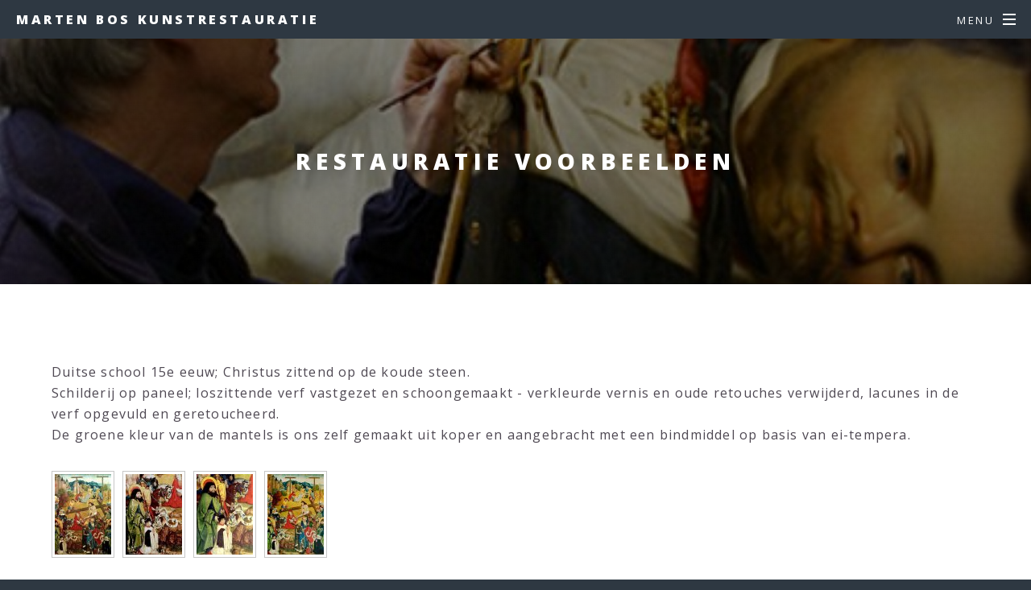

--- FILE ---
content_type: text/html; charset=utf-8
request_url: http://ateliermartenbos.nl/galerie/?pic=van-der-Hoeff:-6
body_size: 4189
content:
<!DOCTYPE html>
<html lang="nl">
	<head>
		<title>Restauratie voorbeelden&nbsp;&ndash;&nbsp;Marten Bos Kunstrestauratie</title>
		<meta charset="utf-8" />
		<meta name="viewport" content="width=device-width, initial-scale=1" />
		<!--[if lte IE 8]><script src="http://ateliermartenbos.nl/theme/Spectral/assets/js/ie/html5shiv.js"></script><![endif]-->
		<link rel="stylesheet" href="http://ateliermartenbos.nl/theme/Spectral/assets/css/main.css" />
		<!--[if lte IE 8]><link rel="stylesheet" href="http://ateliermartenbos.nl/theme/Spectral/assets/css/ie8.css" /><![endif]-->
		<!--[if lte IE 9]><link rel="stylesheet" href="http://ateliermartenbos.nl/theme/Spectral/assets/css/ie9.css" /><![endif]-->
		<link rel="shortcut icon" href="http://ateliermartenbos.nl/theme/Spectral/images/favicon.ico" type="image/x-icon"/>
		<!-- jquery required here by i18n Gallery plugin -->
		<script src="http://ateliermartenbos.nl/theme/Spectral/assets/js/jquery.min.js"></script>
		<meta name="description" content="Voorbeelden van restauraties aan schilderijen." />
<link rel="canonical" href="http://ateliermartenbos.nl/galerie/" />
	<link href="http://ateliermartenbos.nl/plugins/my-smtp-contact/notifications.css?v=" rel="stylesheet" media="all">
    <script type="text/javascript" src="http://ateliermartenbos.nl/plugins/i18n_gallery/js/jquery-1.11.2.min.js"></script>
    <script type="text/javascript" src="http://ateliermartenbos.nl/plugins/i18n_gallery/js/jquery.pagify.js"></script>
    <script type="text/javascript" src="http://ateliermartenbos.nl/plugins/i18n_gallery/js/jquery-migrate-1.2.1.min.js"></script>
	<script type="text/javascript" src="http://ateliermartenbos.nl/plugins/i18n_gallery/js/jquery.mousewheel-3.0.4.pack.js"></script>
    <script type="text/javascript" src="http://ateliermartenbos.nl/plugins/i18n_gallery/js/jquery.fancybox-1.3.4.pack.js"></script>
    <link rel="stylesheet" href="http://ateliermartenbos.nl/plugins/i18n_gallery/css/jquery.fancybox-1.3.4.css" type="text/css" media="screen" charset="utf-8" />
    <style type="text/css">
      .gallery-fancybox * {
        margin: 0;
        padding: 0;
        border: 0 none;
        vertical-align: middle;
        text-align: center;
      }
      .gallery-fancybox .gallery-thumb {
        float: left;
        padding: 3px;
        border: solid 1px #C7C7C7;
        margin-right: 10px;
        margin-bottom: 10px;
      }
      .gallery-fancybox a {
        display: table-cell;
        text-decoration: none;
      }
      .gallery-fancybox .gallery-thumb .gallery-title {
        margin: 0;
        padding: 2px 5px;
      }
      .gallery-fancybox .gallery-image {
        float: left;
        padding: 3px;
        border: solid 1px #C7C7C7;
        max-width: 100%;
        position:relative;
      }
      .gallery-fancybox .gallery-image #fancybox-left, .gallery-fancybox .gallery-image #fancybox-right {
        display: block;
      }
      .gallery-fancybox .gallery-image a#fancybox-close {
        display: block;
        position: relative;
        float: right;
      }
      .gallery-fancybox div.pagify {
        clear: both;
        text-align: left;
      }
      .gallery-fancybox div.pagify a {
        display: inline;
        font-size: 18px;
        border: 0 none;
        text-decoration: none;
        color: #999999;
        padding: 0px 5px;
        margin: 0px 2px;
        border: 1px solid #999999;
        background-color: white;
      }
      .gallery-fancybox div.pagify a.current {
        color: #C5400E;
      }
    </style>
    <style type="text/css">
      .gallery-Duitseschool.gallery-fancybox a {
        height: 100px; 
      }
    </style>
    <style type="text/css">
      .gallery-Maerten-de-Vos.gallery-fancybox a {
        height: 100px; 
      }
    </style>
    <style type="text/css">
      .gallery-Vredeman-de-Vries.gallery-fancybox a {
         
      }
    </style>
    <style type="text/css">
      .gallery-van-der-Hoeff.gallery-fancybox a {
        height: 100px; 
      }
    </style>
    <style type="text/css">
      .gallery-Wigerus-Vitringa.gallery-fancybox a {
         
      }
    </style>
    <style type="text/css">
      .gallery-Putti-in-grisaille.gallery-fancybox a {
         
      }
    </style>
    <style type="text/css">
      .gallery-Gysbert-Japicx.gallery-fancybox a {
        height: 100px; 
      }
    </style>
    <style type="text/css">
      .gallery-Jacques-Carabain.gallery-fancybox a {
        height: 100px; 
      }
    </style>
    <style type="text/css">
      .gallery-Kobell.gallery-fancybox a {
        height: 100px; 
      }
    </style>
	</head>
	<body id="galerie" >

		<!-- Page Wrapper -->
			<div id="page-wrapper">

				<!-- Header -->
					<header id="header" >
						<h1><a href="http://ateliermartenbos.nl/">Marten Bos Kunstrestauratie</a></h1>
						<nav id="nav">
							<ul>
								<li class="special">
									<a href="#menu" class="menuToggle"><span>Menu</span></a>
									<div id="menu">
										<ul>
											<li class="index"><a href="http://ateliermartenbos.nl/" title="Conservering en restauratie van schilderijen">Home</a></li>
<li class="schoonmaken-van-schilderijen"><a href="http://ateliermartenbos.nl/schoonmaken-van-schilderijen/" title="Schoonmaken van schilderijen">schoonmaken van schilderijen</a></li>
<li class="schilderijen-hechten-van-scheuren"><a href="http://ateliermartenbos.nl/schilderijen-hechten-van-scheuren/" title="Hechten van scheuren">Hechten van scheuren</a></li>
<li class="blaasvorming-of-blaren-in-de-verf"><a href="http://ateliermartenbos.nl/blaasvorming-of-blaren-in-de-verf/" title="Blaasvorming en bladderen van verf">Blaasvorming en bladderen van verf</a></li>
<li class="galerie current active"><a href="http://ateliermartenbos.nl/galerie/" title="Restauratie voorbeelden">Restauratie voorbeelden</a></li>
<li class="kunstrestauratie-vaktermen"><a href="http://ateliermartenbos.nl/kunstrestauratie-vaktermen/" title="Vaktermen">vaktermen</a></li>
<li class="kunstrestauratie-contact"><a href="http://ateliermartenbos.nl/kunstrestauratie-contact/" title="Contact">Contact</a></li>
										</ul>
									</div>
								</li>
							</ul>
						</nav>
					</header>
				<!-- Main -->
					<article id="main">
						<header>
							<h2>Restauratie voorbeelden</h2>
							<p> </p>
						</header>
						<section class="wrapper style5">
							<div class="inner">
								<p>Duitse school 15e eeuw; Christus zittend op de koude steen.<br />
	Schilderij op paneel; loszittende verf vastgezet en schoongemaakt - verkleurde vernis en oude retouches verwijderd, lacunes in de verf opgevuld en geretoucheerd.<br />
	De groene kleur van de mantels is ons zelf gemaakt uit koper en aangebracht met een bindmiddel op basis van ei-tempera.</p>

<p style="text-align: center;">    <div class="gallery gallery-fancybox gallery-Duitseschool">
      <div class="gallery-thumb" >
        <a href="http://ateliermartenbos.nl/galerie/?pic=Duitseschool:-1" rel="fancybox-Duitseschool" title="verf geconsolideerd en lacunes opgevuld">
          <img src="http://ateliermartenbos.nl/data/thumbs/i18npic.C70x100.15ch1.jpg" alt=""/>
        </a>
      </div>
      <div class="gallery-thumb" >
        <a href="http://ateliermartenbos.nl/galerie/?pic=Duitseschool:-2" rel="fancybox-Duitseschool" title="detail verf geconsolideerd">
          <img src="http://ateliermartenbos.nl/data/thumbs/album/a/i18npic.C70x100.b15thdv.jpg" alt=""/>
        </a>
      </div>
      <div class="gallery-thumb" >
        <a href="http://ateliermartenbos.nl/galerie/?pic=Duitseschool:-3" rel="fancybox-Duitseschool" title="detail na restauratie">
          <img src="http://ateliermartenbos.nl/data/thumbs/album/a/i18npic.C70x100.d15thdn.jpg" alt=""/>
        </a>
      </div>
      <div class="gallery-thumb" >
        <a href="http://ateliermartenbos.nl/galerie/?pic=Duitseschool:-4" rel="fancybox-Duitseschool" title="na restauratie">
          <img src="http://ateliermartenbos.nl/data/thumbs/album/a/i18npic.C70x100.c15thn.jpg" alt=""/>
        </a>
      </div>
      <div style="clear:both"></div>
    </div>
    <script type="text/javascript">
      $(document).ready(function(){
        var $sel = $("[rel=fancybox-Duitseschool]")
          $sel.get(0).href = 'http://ateliermartenbos.nl/data/thumbs/i18npic.0x700.15ch1.jpg';
  $sel.get(1).href = 'http://ateliermartenbos.nl/data/thumbs/album/a/i18npic.0x700.b15thdv.jpg';
  $sel.get(2).href = 'http://ateliermartenbos.nl/data/thumbs/album/a/i18npic.0x700.d15thdn.jpg';
  $sel.get(3).href = 'http://ateliermartenbos.nl/data/thumbs/album/a/i18npic.0x700.c15thn.jpg';
        $sel.fancybox({
          onStart: function(arr,index,opts) {
            var page = Math.floor(index/600) + 1;
            $('.gallery-Duitseschool').pagify('setPage', page);
          },
          
          cyclic: true
        });
        $('.gallery-Duitseschool').pagify({ pageSize:600, items:'.gallery-thumb' });
      });
    </script>
</p>

<hr style="height:1px;border-width:0;color:gray;background-color:gray" />
<p>Maerten de Vos, 1531 of 1532 - 1603)<br />
	Schilderij op paneel; loszittende verf vastgezet, schilderij schoongemaakt - verkleurde vernis en retouches verwijderd, lacunes in de verf opgevuld, verfbeschadigingen geretoucheerd en een vernis aangebracht.</p>

<p style="text-align: center;">    <div class="gallery gallery-fancybox gallery-Maerten-de-Vos">
      <div class="gallery-thumb" >
        <a href="http://ateliermartenbos.nl/galerie/?pic=Maerten-de-Vos:-1" rel="fancybox-Maerten-de-Vos" title="verkleurde vernis en bladderende verf">
          <img src="http://ateliermartenbos.nl/data/thumbs/album/b/i18npic.C200x100.avnvr.jpg" alt=""/>
        </a>
      </div>
      <div class="gallery-thumb" >
        <a href="http://ateliermartenbos.nl/galerie/?pic=Maerten-de-Vos:-2" rel="fancybox-Maerten-de-Vos" title="na restauratie">
          <img src="http://ateliermartenbos.nl/data/thumbs/album/b/i18npic.C200x100.bvnnr.jpg" alt=""/>
        </a>
      </div>
      <div style="clear:both"></div>
    </div>
    <script type="text/javascript">
      $(document).ready(function(){
        var $sel = $("[rel=fancybox-Maerten-de-Vos]")
          $sel.get(0).href = 'http://ateliermartenbos.nl/data/uploads/album/b/avnvr.jpg';
  $sel.get(1).href = 'http://ateliermartenbos.nl/data/uploads/album/b/bvnnr.jpg';
        $sel.fancybox({
          onStart: function(arr,index,opts) {
            var page = Math.floor(index/600) + 1;
            $('.gallery-Maerten-de-Vos').pagify('setPage', page);
          },
          
          cyclic: true
        });
        $('.gallery-Maerten-de-Vos').pagify({ pageSize:600, items:'.gallery-thumb' });
      });
    </script>
</p>

<hr style="height:1px;border-width:0;color:gray;background-color:gray" />
<p>Hans Vredeman de Vries, 1527 - 1607<br />
	Schilderij op paneel; schilderij schoongemaakt - verkleurde retouches verwijderd, verfbeschadigingen geretoucheerd en een vernis aangebracht.</p>

<p style="text-align: center;">    <div class="gallery gallery-fancybox gallery-Vredeman-de-Vries">
      <div class="gallery-thumb" >
        <a href="http://ateliermartenbos.nl/galerie/?pic=Vredeman-de-Vries:-1" rel="fancybox-Vredeman-de-Vries" title="voor restauratie">
          <img src="http://ateliermartenbos.nl/data/thumbs/album/c/i18npic.100x0.avrdevrv.jpg" alt=""/>
        </a>
      </div>
      <div class="gallery-thumb" >
        <a href="http://ateliermartenbos.nl/galerie/?pic=Vredeman-de-Vries:-2" rel="fancybox-Vredeman-de-Vries" title="vergeelde vernis en verkleurde retouches verwijderd">
          <img src="http://ateliermartenbos.nl/data/thumbs/album/c/i18npic.100x0.bvrdevrt.jpg" alt=""/>
        </a>
      </div>
      <div class="gallery-thumb" >
        <a href="http://ateliermartenbos.nl/galerie/?pic=Vredeman-de-Vries:-3" rel="fancybox-Vredeman-de-Vries" title="na restauratie">
          <img src="http://ateliermartenbos.nl/data/thumbs/album/c/i18npic.100x0.cvrdevrn.jpg" alt=""/>
        </a>
      </div>
      <div style="clear:both"></div>
    </div>
    <script type="text/javascript">
      $(document).ready(function(){
        var $sel = $("[rel=fancybox-Vredeman-de-Vries]")
          $sel.get(0).href = 'http://ateliermartenbos.nl/data/uploads/album/c/avrdevrv.jpg';
  $sel.get(1).href = 'http://ateliermartenbos.nl/data/uploads/album/c/bvrdevrt.jpg';
  $sel.get(2).href = 'http://ateliermartenbos.nl/data/uploads/album/c/cvrdevrn.jpg';
        $sel.fancybox({
          onStart: function(arr,index,opts) {
            var page = Math.floor(index/600) + 1;
            $('.gallery-Vredeman-de-Vries').pagify('setPage', page);
          },
          
          cyclic: true
        });
        $('.gallery-Vredeman-de-Vries').pagify({ pageSize:600, items:'.gallery-thumb' });
      });
    </script>
</p>

<hr style="height:1px;border-width:0;color:gray;background-color:gray" />
<p>Abraham van der Hoeff,1611 - 1666<br />
	Schilderij op paneel; loszittende verf vastgezet, schilderij schoongemaakt - vergeelde vernis en overschilderingen verwijderd, lacunes in de verf opgevuld, verfbeschadigingen geretoucheerd en een vernis aangebracht.</p>

<p style="text-align: center;">    <div class="gallery gallery-fancybox gallery-van-der-Hoeff">
      <div class="gallery-image ">
        <a id="fancybox-close" href="http://ateliermartenbos.nl/galerie/?" title="Back to overview"></a>      
        <h2>na restauratie</h2>
        <img src="http://ateliermartenbos.nl/data/uploads/album/d/dwoun.jpg" alt="na restauratie"/>
                <a id="fancybox-left" href="http://ateliermartenbos.nl/galerie/?pic=van-der-Hoeff:-5" title="Previous image"><span id="fancybox-left-ico" class="fancy-ico"></span></a>
        <a id="fancybox-right" href="http://ateliermartenbos.nl/galerie/?pic=van-der-Hoeff:-1" title="Next image"><span id="fancybox-right-ico" class="fancy-ico"></span></a>
      </div>
    </div>
</p>

<hr style="height:1px;border-width:0;color:gray;background-color:gray" />
<p>Wigerus Vitringa 1657 - 1725<br />
	Schilderij op doek; schilderij schoongemaakt - vergeelde vernis en overschilderingen verwijderd, lacunes in de verf opgevuld, verfbeschadigingen geretoucheerd en een vernis aangebracht.</p>

<p style="text-align: center;">    <div class="gallery gallery-fancybox gallery-Wigerus-Vitringa">
      <div class="gallery-thumb" >
        <a href="http://ateliermartenbos.nl/galerie/?pic=Wigerus-Vitringa:-1" rel="fancybox-Wigerus-Vitringa" title="voor restauratie">
          <img src="http://ateliermartenbos.nl/data/thumbs/album/e/i18npic.100x0.avitrin1.jpg" alt=""/>
        </a>
      </div>
      <div class="gallery-thumb" >
        <a href="http://ateliermartenbos.nl/galerie/?pic=Wigerus-Vitringa:-2" rel="fancybox-Wigerus-Vitringa" title="tijdens afname verkleurde vernis">
          <img src="http://ateliermartenbos.nl/data/thumbs/album/e/i18npic.100x0.bvitrin2.jpg" alt=""/>
        </a>
      </div>
      <div class="gallery-thumb" >
        <a href="http://ateliermartenbos.nl/galerie/?pic=Wigerus-Vitringa:-3" rel="fancybox-Wigerus-Vitringa" title="verkleurde retouches verwijderd">
          <img src="http://ateliermartenbos.nl/data/thumbs/album/e/i18npic.100x0.cvitrin3.jpg" alt=""/>
        </a>
      </div>
      <div class="gallery-thumb" >
        <a href="http://ateliermartenbos.nl/galerie/?pic=Wigerus-Vitringa:-4" rel="fancybox-Wigerus-Vitringa" title="na restauratie">
          <img src="http://ateliermartenbos.nl/data/thumbs/album/e/i18npic.100x0.dvitrin4.jpg" alt=""/>
        </a>
      </div>
      <div style="clear:both"></div>
    </div>
    <script type="text/javascript">
      $(document).ready(function(){
        var $sel = $("[rel=fancybox-Wigerus-Vitringa]")
          $sel.get(0).href = 'http://ateliermartenbos.nl/data/uploads/album/e/avitrin1.jpg';
  $sel.get(1).href = 'http://ateliermartenbos.nl/data/uploads/album/e/bvitrin2.jpg';
  $sel.get(2).href = 'http://ateliermartenbos.nl/data/uploads/album/e/cvitrin3.jpg';
  $sel.get(3).href = 'http://ateliermartenbos.nl/data/uploads/album/e/dvitrin4.jpg';
        $sel.fancybox({
          onStart: function(arr,index,opts) {
            var page = Math.floor(index/600) + 1;
            $('.gallery-Wigerus-Vitringa').pagify('setPage', page);
          },
          
          cyclic: true
        });
        $('.gallery-Wigerus-Vitringa').pagify({ pageSize:600, items:'.gallery-thumb' });
      });
    </script>
</p>

<hr style="height:1px;border-width:0;color:gray;background-color:gray" />
<p>Putti in grisaille, 18e-eeuws schilderij op doek.<br />
	Een grisaille is een schilderij waarbij alleen kleurtonen dezelfde kleur worden aangebracht, meestal grijs of bruin.<br />
	Schilderij schoongemaakt; vergeelde vernis verwijderd, doek opnieuw gespannen, gaatje gehecht, verfbeschadigingen bijgewerkt en geretoucheerd, voorzien van een vernis.</p>

<p style="text-align: center;">    <div class="gallery gallery-fancybox gallery-Putti-in-grisaille">
      <div class="gallery-thumb" >
        <a href="http://ateliermartenbos.nl/galerie/?pic=Putti-in-grisaille:-1" rel="fancybox-Putti-in-grisaille" title="voor restauratie">
          <img src="http://ateliermartenbos.nl/data/thumbs/album/f/i18npic.100x0.awitvr.jpg" alt=""/>
        </a>
      </div>
      <div class="gallery-thumb" >
        <a href="http://ateliermartenbos.nl/galerie/?pic=Putti-in-grisaille:-2" rel="fancybox-Putti-in-grisaille" title="afname verkleurde vernis">
          <img src="http://ateliermartenbos.nl/data/thumbs/album/f/i18npic.100x0.bwittr.jpg" alt=""/>
        </a>
      </div>
      <div class="gallery-thumb" >
        <a href="http://ateliermartenbos.nl/galerie/?pic=Putti-in-grisaille:-3" rel="fancybox-Putti-in-grisaille" title="hechten en behandeling vefbeschadiging">
          <img src="http://ateliermartenbos.nl/data/thumbs/album/f/i18npic.100x0.cwitcombi.jpg" alt=""/>
        </a>
      </div>
      <div class="gallery-thumb" >
        <a href="http://ateliermartenbos.nl/galerie/?pic=Putti-in-grisaille:-4" rel="fancybox-Putti-in-grisaille" title="na restauratie">
          <img src="http://ateliermartenbos.nl/data/thumbs/album/f/i18npic.100x0.dwitnr.jpg" alt=""/>
        </a>
      </div>
      <div style="clear:both"></div>
    </div>
    <script type="text/javascript">
      $(document).ready(function(){
        var $sel = $("[rel=fancybox-Putti-in-grisaille]")
          $sel.get(0).href = 'http://ateliermartenbos.nl/data/uploads/album/f/awitvr.jpg';
  $sel.get(1).href = 'http://ateliermartenbos.nl/data/uploads/album/f/bwittr.jpg';
  $sel.get(2).href = 'http://ateliermartenbos.nl/data/uploads/album/f/cwitcombi.jpg';
  $sel.get(3).href = 'http://ateliermartenbos.nl/data/uploads/album/f/dwitnr.jpg';
        $sel.fancybox({
          onStart: function(arr,index,opts) {
            var page = Math.floor(index/600) + 1;
            $('.gallery-Putti-in-grisaille').pagify('setPage', page);
          },
          
          cyclic: true
        });
        $('.gallery-Putti-in-grisaille').pagify({ pageSize:600, items:'.gallery-thumb' });
      });
    </script>
</p>

<hr style="height:1px;border-width:0;color:gray;background-color:gray" />
<p>Herenportret; Gysbert Japicx<br />
	Schilderij op doek; aan de achterzijde opgeplakte stukjes linnen verwijderd, het doek vlakgemaakt, scheurtjes gehecht en een stukje linnen ingezet, steunlinnen aangebracht, schilderij schoongemaakt, verfbeschadigingen geretoucheerd en een vernis aangebracht.</p>

<p style="text-align: center;">    <div class="gallery gallery-fancybox gallery-Gysbert-Japicx">
      <div class="gallery-thumb" >
        <a href="http://ateliermartenbos.nl/galerie/?pic=Gysbert-Japicx:-1" rel="fancybox-Gysbert-Japicx" title="voor restauratie">
          <img src="http://ateliermartenbos.nl/data/thumbs/album/g/i18npic.C70x100.japicxv.jpg" alt=""/>
        </a>
      </div>
      <div class="gallery-thumb" >
        <a href="http://ateliermartenbos.nl/galerie/?pic=Gysbert-Japicx:-2" rel="fancybox-Gysbert-Japicx" title="detail voor restauratie">
          <img src="http://ateliermartenbos.nl/data/thumbs/album/g/i18npic.C70x100.bjapdv.jpg" alt=""/>
        </a>
      </div>
      <div class="gallery-thumb" >
        <a href="http://ateliermartenbos.nl/galerie/?pic=Gysbert-Japicx:-3" rel="fancybox-Gysbert-Japicx" title="scheurtjes gehecht en stukjes linnen ingezet">
          <img src="http://ateliermartenbos.nl/data/thumbs/album/g/i18npic.C70x100.ajapvf.jpg" alt=""/>
        </a>
      </div>
      <div class="gallery-thumb" >
        <a href="http://ateliermartenbos.nl/galerie/?pic=Gysbert-Japicx:-4" rel="fancybox-Gysbert-Japicx" title="detail na restauratie">
          <img src="http://ateliermartenbos.nl/data/thumbs/album/g/i18npic.C70x100.djapdn.jpg" alt=""/>
        </a>
      </div>
      <div class="gallery-thumb" >
        <a href="http://ateliermartenbos.nl/galerie/?pic=Gysbert-Japicx:-5" rel="fancybox-Gysbert-Japicx" title="na restauratie">
          <img src="http://ateliermartenbos.nl/data/thumbs/album/g/i18npic.C70x100.cjapnf.jpg" alt=""/>
        </a>
      </div>
      <div style="clear:both"></div>
    </div>
    <script type="text/javascript">
      $(document).ready(function(){
        var $sel = $("[rel=fancybox-Gysbert-Japicx]")
          $sel.get(0).href = 'http://ateliermartenbos.nl/data/uploads/album/g/japicxv.jpg';
  $sel.get(1).href = 'http://ateliermartenbos.nl/data/uploads/album/g/bjapdv.jpg';
  $sel.get(2).href = 'http://ateliermartenbos.nl/data/uploads/album/g/ajapvf.jpg';
  $sel.get(3).href = 'http://ateliermartenbos.nl/data/uploads/album/g/djapdn.jpg';
  $sel.get(4).href = 'http://ateliermartenbos.nl/data/uploads/album/g/cjapnf.jpg';
        $sel.fancybox({
          onStart: function(arr,index,opts) {
            var page = Math.floor(index/600) + 1;
            $('.gallery-Gysbert-Japicx').pagify('setPage', page);
          },
          
          cyclic: true
        });
        $('.gallery-Gysbert-Japicx').pagify({ pageSize:600, items:'.gallery-thumb' });
      });
    </script>
</p>

<hr style="height:1px;border-width:0;color:gray;background-color:gray" />
<p>Jacques Carabain 1834 – 1933<br />
	Schilderij op doek, beschadigd tijdens een brand en toen gerestaureerd. Ruim 20 jaar later door ons opnieuw gerestaureerd; schilderij schoongemaakt - verkleurde vernis en overschilderingen verwijderd, stukjes linnen ingezet, lacunes in de verf opgevuld en geretoucheerd, voorzien van een vernis.</p>

<p style="text-align: center;">    <div class="gallery gallery-fancybox gallery-Jacques-Carabain">
      <div class="gallery-thumb" >
        <a href="http://ateliermartenbos.nl/galerie/?pic=Jacques-Carabain:-1" rel="fancybox-Jacques-Carabain" title="afname van verkleurde vernis en retouches">
          <img src="http://ateliermartenbos.nl/data/thumbs/album/h/i18npic.100x100.acarbv.jpg" alt=""/>
        </a>
      </div>
      <div class="gallery-thumb" >
        <a href="http://ateliermartenbos.nl/galerie/?pic=Jacques-Carabain:-2" rel="fancybox-Jacques-Carabain" title="detail, afname van verkleurde vernis en retouches">
          <img src="http://ateliermartenbos.nl/data/thumbs/album/h/i18npic.100x100.bcarbdv.jpg" alt=""/>
        </a>
      </div>
      <div class="gallery-thumb" >
        <a href="http://ateliermartenbos.nl/galerie/?pic=Jacques-Carabain:-3" rel="fancybox-Jacques-Carabain" title="na restauratie detail, verfbeschadigingen geretoucheerd">
          <img src="http://ateliermartenbos.nl/data/thumbs/album/h/i18npic.100x100.dcarbdn.jpg" alt=""/>
        </a>
      </div>
      <div class="gallery-thumb" >
        <a href="http://ateliermartenbos.nl/galerie/?pic=Jacques-Carabain:-4" rel="fancybox-Jacques-Carabain" title=" na restauratie, geretoucheerd en gevernist">
          <img src="http://ateliermartenbos.nl/data/thumbs/album/h/i18npic.100x100.ccarbn.jpg" alt=""/>
        </a>
      </div>
      <div style="clear:both"></div>
    </div>
    <script type="text/javascript">
      $(document).ready(function(){
        var $sel = $("[rel=fancybox-Jacques-Carabain]")
          $sel.get(0).href = 'http://ateliermartenbos.nl/data/uploads/album/h/acarbv.jpg';
  $sel.get(1).href = 'http://ateliermartenbos.nl/data/uploads/album/h/bcarbdv.jpg';
  $sel.get(2).href = 'http://ateliermartenbos.nl/data/uploads/album/h/dcarbdn.jpg';
  $sel.get(3).href = 'http://ateliermartenbos.nl/data/uploads/album/h/ccarbn.jpg';
        $sel.fancybox({
          onStart: function(arr,index,opts) {
            var page = Math.floor(index/600) + 1;
            $('.gallery-Jacques-Carabain').pagify('setPage', page);
          },
          
          cyclic: true
        });
        $('.gallery-Jacques-Carabain').pagify({ pageSize:600, items:'.gallery-thumb' });
      });
    </script>
</p>

<hr style="height:1px;border-width:0;color:gray;background-color:gray" />
<p>Jan Baptist Kobell&nbsp; 1778 - 1814)<br />
	Schilderij op paneel; paneel gelijmd, schilderij schoongemaakt, lacunes in de verf opgevuld, verfbeschadigingen geretoucheerd en een vernis aangebracht.</p>

<p style="text-align: center;">    <div class="gallery gallery-fancybox gallery-Kobell">
      <div class="gallery-thumb" >
        <a href="http://ateliermartenbos.nl/galerie/?pic=Kobell:-1" rel="fancybox-Kobell" title="paneel in twee delen">
          <img src="http://ateliermartenbos.nl/data/thumbs/album/i/i18npic.C70x100.akobell1.jpg" alt=""/>
        </a>
      </div>
      <div class="gallery-thumb" >
        <a href="http://ateliermartenbos.nl/galerie/?pic=Kobell:-2" rel="fancybox-Kobell" title="paneel gelijmd en schoongemaakt">
          <img src="http://ateliermartenbos.nl/data/thumbs/album/i/i18npic.C70x100.bkobell2.jpg" alt=""/>
        </a>
      </div>
      <div class="gallery-thumb" >
        <a href="http://ateliermartenbos.nl/galerie/?pic=Kobell:-3" rel="fancybox-Kobell" title="verfbeschadigingen gekit">
          <img src="http://ateliermartenbos.nl/data/thumbs/album/i/i18npic.C70x100.ckobell3.jpg" alt=""/>
        </a>
      </div>
      <div class="gallery-thumb" >
        <a href="http://ateliermartenbos.nl/galerie/?pic=Kobell:-4" rel="fancybox-Kobell" title="na restauratie">
          <img src="http://ateliermartenbos.nl/data/thumbs/album/i/i18npic.C70x100.dkobell4.jpg" alt=""/>
        </a>
      </div>
      <div style="clear:both"></div>
    </div>
    <script type="text/javascript">
      $(document).ready(function(){
        var $sel = $("[rel=fancybox-Kobell]")
          $sel.get(0).href = 'http://ateliermartenbos.nl/data/uploads/album/i/akobell1.jpg';
  $sel.get(1).href = 'http://ateliermartenbos.nl/data/uploads/album/i/bkobell2.jpg';
  $sel.get(2).href = 'http://ateliermartenbos.nl/data/uploads/album/i/ckobell3.jpg';
  $sel.get(3).href = 'http://ateliermartenbos.nl/data/uploads/album/i/dkobell4.jpg';
        $sel.fancybox({
          onStart: function(arr,index,opts) {
            var page = Math.floor(index/600) + 1;
            $('.gallery-Kobell').pagify('setPage', page);
          },
          
          cyclic: true
        });
        $('.gallery-Kobell').pagify({ pageSize:600, items:'.gallery-thumb' });
      });
    </script>
</p>
							</div>
						</section>
					</article>

<!-- include the footer, footer scripts and closing tags -->
				<!-- Footer -->
					<footer id="footer">
						<ul class="copyright">
							<li>&copy; Marten Bos Kunstrestauratie</li>
							<li> <a href="/kunstrestauratie-contact" class="icon fa-envelope-o"><span class="label">Contact</span></a></li>
							<li>CMS: <a href="http://get-simple.info">GETSIMPLE</a></li>
							<li>Design: <a href="http://html5up.net">HTML5 UP</a></li>		
						</ul>
					</footer>

			</div>

		<!-- Scripts -->
			<script src="http://ateliermartenbos.nl/theme/Spectral/assets/js/jquery.scrollex.min.js"></script>
			<script src="http://ateliermartenbos.nl/theme/Spectral/assets/js/jquery.scrolly.min.js"></script>
			<script src="http://ateliermartenbos.nl/theme/Spectral/assets/js/skel.min.js"></script>
			<script src="http://ateliermartenbos.nl/theme/Spectral/assets/js/util.js"></script>
			<!--[if lte IE 8]><script src="http://ateliermartenbos.nl/theme/Spectral/assets/js/ie/respond.min.js"></script><![endif]-->
			<script src="http://ateliermartenbos.nl/theme/Spectral/assets/js/main.js"></script>
			</body>
</html>


--- FILE ---
content_type: text/css
request_url: http://ateliermartenbos.nl/plugins/my-smtp-contact/notifications.css?v=
body_size: 935
content:
/*Notifications*/
.m_smtp_c_container, .m_smtp_c_panel, .m_smtp_c_container p, .m_smtp_c_panel p {
	font: 15px/21px Helvetica, Arial, sans-serif!important;
	font-weight: normal;
}

.m_smtp_c_modal {z-index:9999;display:none;padding-top:100px;position:fixed;left:0;top:0;width:100%;height:100%;overflow:auto;background-color:rgb(0,0,0);background-color:rgba(0,0,0,0.4)}
.m_smtp_c_modal-content {margin:auto;background-color:#fff;position:relative;padding:0;outline:0;width:600px}
@media (max-width:600px){.m_smtp_c_modal-content {margin:0 10px;width:auto!important}.m_smtp_c_modal{padding-top:30px}}
@media (max-width:768px){.m_smtp_c_modal-content {width:500px} .m_smtp_c_modal{padding-top:50px}}
@media (min-width:993px){.m_smtp_c_modal-content {width:900px}}
.m_smtp_c_card-4 {box-shadow:0 4px 10px 0 rgba(0,0,0,0.2),0 4px 20px 0 rgba(0,0,0,0.19)}
.m_smtp_c_container:after,.m_smtp_c_container:before,.m_smtp_c_panel:after,.m_smtp_c_panel:before {content:"";display:table;clear:both}
.m_smtp_c_container, .m_smtp_c_panel {padding:0.01em 16px}
.m_smtp_c_panel {margin-top:16px;margin-bottom:16px;padding-bottom:8px;}
.m_smtp_c_button {white-space:normal}
.m_smtp_c_button {border:none;display:inline-block;padding:8px 16px;vertical-align:middle;overflow:hidden;text-decoration:none;color:inherit;background-color:inherit;text-align:center;cursor:pointer;white-space:nowrap}
.m_smtp_c_button:hover {color:#000!important;background-color:#ccc!important}
.m_smtp_c_button {-webkit-touch-callout:none;-webkit-user-select:none;-khtml-user-select:none;-moz-user-select:none;-ms-user-select:none;user-select:none}
.m_smtp_c_button:disabled {cursor:not-allowed;opacity:0.3}
.m_smtp_c_display-topright {position:absolute;right:0;top:0}
.m_smtp_c_pale-red {color:#000!important;background-color:#ffdddd!important}
.m_smtp_c_pale-green {color:#000!important;background-color:#ddffdd!important}
.m_smtp_c_display-container {position:relative} 
.m_smtp_c_display-container:hover {display:block}
.m_smtp_c_display-container:hover span.m_smtp_c_display-hover {display:inline-block}
.m_smtp_c_container .h6, .m_smtp_c_panel .h6 {text-align: left;font-size:24px;font-weight:400;margin:10px 0}
#msgModal-spanClose, #msgPage-spanClose, .msgPage-spanClose {font-size:22px!important;font-weight: normal}

/* <p> in my-smtp-contact.php */
.m_smtp_c_field_error {
	margin: 0;
	padding: 10px;
	padding-left: 0;
	text-align: left;
	color: #000;
}
/* <p> in my-smtp-contact.php */
.m_smtp_c_field_success {
	margin: 0;
	padding: 10px;
	padding-left: 0;
	text-align: left;
	color: #000;
}
/* <span> in my-smtp-contact.php */
.m_smtp_c_name_error {
	font-weight: bold;
}


--- FILE ---
content_type: application/javascript
request_url: http://ateliermartenbos.nl/plugins/i18n_gallery/js/jquery.pagify.js
body_size: 986
content:
/**
 * Pagify jQuery plugin
 * 
 * Copyright (C) Martin Vlcek, 2011
 * 
 * License: GPL 3
 */

(function($) {
	
	var defaults = {
		items: null,
		pageSize: 10,
		location: "after",
		wrap: false,
		currentPage: 1,
		onPage: null
	};	
	
	var methods = {

		init: function(options) {
	        return this.each(function() {
			    var $this = $(this);
				var opts = $.extend(defaults, options);
			    $this.data('pagify', opts);
			    var $items = opts.items ? $this.find(opts.items) : $this.children();
			    var numPages = Math.ceil($items.size() / opts.pageSize);
			    if (numPages > 1) {
				    var $container = $this;
				    if (opts.wrap) {
				    	$container = $this.wrap('<div class="pagify-container"></div>').closest('.pagify-container');
				    }
				    var nav = '<div class="pagify">';
				    for (var i=1; i<=numPages; i++) nav += ' <a href="#" class="pagify-'+i+'">'+i+'</a> ';
				    nav += '</div>';
				    switch (opts.location) {
				   		case "before": $container.prepend(nav); break;
				   		case "both"  : $container.prepend(nav).append(nav); break;
				   		default      : $container.append(nav);
				    }
				    $container.find('.pagify a').click(function(e) {
				    	methods.setPage.apply($this, [ $(e.target).text() ]);
				    })
				    methods.setPage.apply($this, [ opts.currentPage ]);
			    }
	        });
		},
		
		setPage: function(page) {
			var num = parseInt(page);
			return this.each(function() {
				var $this = $(this);
				var opts = $this.data('pagify');
				var $container = opts.wrap ? $this.closest('.pagify-container') : $this;
				if ($container.find('.pagify a.current.pagify-'+page).size() == 0) {
				    var $items = opts.items ? $this.find(opts.items) : $this.children();
				    if (!opts.wrap) $items = $items.filter(':not(.pagify)');
				    var numPages = Math.ceil($items.size() / opts.pageSize);
				    if (page < 1) page = 1; else if (page > numPages) page = numPages;
				    $items.hide();
				    $items.slice((page-1)*opts.pageSize, page*opts.pageSize).show();
				    $container.find('.pagify a').removeClass('current').
				    		filter('.pagify-'+page).addClass('current');
				    if (opts.onPage) opts.onPage.apply(this, [ this, page ]);
				}
			})
		},
	}
	
	$.fn.pagify = function(method) {
	    if (methods[method]) {
		    return methods[method].apply(this, Array.prototype.slice.call(arguments, 1));
	    } else if (typeof method === 'object' || !method) {
		    return methods.init.apply(this, arguments);
		} else {
		    $.error( 'Method ' +  method + ' does not exist on jQuery.pagify' );
		}    
	};
	
})(jQuery);
